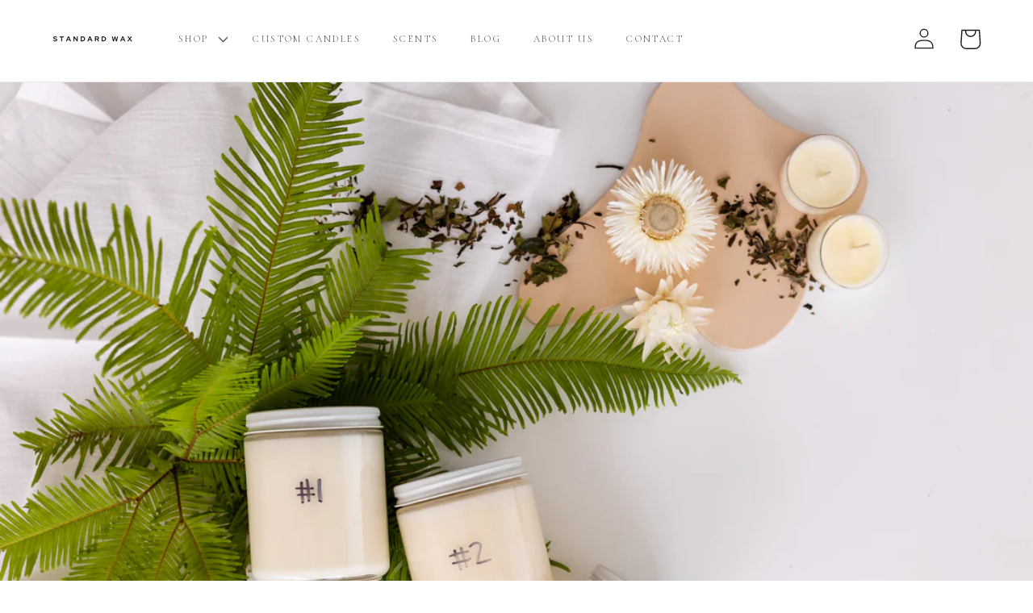

--- FILE ---
content_type: text/css
request_url: https://standardwax.com/cdn/shop/t/41/assets/custom.css?v=80041274531987576591701616356
body_size: 1329
content:
p{font-family:Poppins,sans-serif;font-size:.85em}.h1,h1,.product-recommendations__heading,#easy-faq-app-header,.main-page-title,.h2,.h0{font-family:Cormorant Infant,serif;font-weight:300!important;font-style:normal;text-transform:none}a.list-menu__item,#Details-HeaderMenu-2>summary,.menu-drawer__menu-item,button.menu-drawer__close-button,header-menu>details,.header__menu-item{font-family:Cormorant Infant,serif;font-style:normal;text-decoration:none;letter-spacing:.1em;text-transform:uppercase;letter-spacing:.2em;font-size:12px!important;font-weight:300}.card__heading a,.article-template__link,a.link.animate-arrow,.accordion__title.h4,.product-form__quantity{font-family:Fahkwang,sans-serif;font-weight:200;font-style:normal;text-decoration:none;letter-spacing:.1em;font-size:calc(var(--font-heading-scale) * 1.3rem);text-transform:none}.facets__heading,.facet-filters__label,.product-count__text{font-family:Cormorant Infant,serif;font-weight:200;font-style:normal;text-decoration:none;letter-spacing:.1em;text-transform:none}.facets__summary,.facet-filters__sort{letter-spacing:3.11px;text-transform:uppercase;font-weight:200;font-family:Poppins,sans-serif;color:#877159!important}.facets__summary{font-size:.6em!important}.facet-filters__sort{font-size:.8em!important}.article-template__content>h3,.faq-plus-accordian>h2,.page-width--narrow>div>h3,.collapsible-content__header p{font-family:Poppins,sans-serif;letter-spacing:2px;text-transform:uppercase;font-size:1rem;font-weight:700}.collapsible-content__header p{color:#877159}.title,.multicolumn-list h3,.blog__title.h1,.blog__title.h2,.blog__title.h0,.article-template__content>h2{padding-top:1.5rem!important;color:#877159;font-family:Cormorant Infant,serif;font-weight:300!important;font-style:italic;text-transform:none;margin-bottom:0}.contact .title{padding-bottom:20px}h2{letter-spacing:3.11px;text-transform:uppercase;font-size:15px;font-weight:200;font-family:Poppins,sans-serif}.header__active-menu-item,.header__menu-item span{text-decoration:none!important}.header__menu-item{padding-left:20px;padding-right:20px}.header__active-menu-item:hover{color:#8c8c8c}.header__icon{color:#1c1c1c}.image-with-text__text.subtitle{text-transform:uppercase;letter-spacing:.5rem;font-size:1.1rem;font-weight:600;font-family:Poppins,sans-serif}.image-with-text--overlap .h1,.image-with-text--overlap .h2,.image-with-text--overlap .h0{color:#877159}.title,.multicolumn-list h3,.blog__title.h1,.blog__title.h2,.blog__title.h0{text-align:center;margin:0 auto!important}.price{font-size:1.2rem!important;font-family:Poppins,sans-serif;font-weight:200;text-decoration:none;font-style:italic}.collection-list-title{text-align:center;margin:10px auto!important;color:#877159;font-family:Cormorant Infant,serif;font-weight:300!important;font-style:italic}.blog__posts .article-card .card__information{text-align:center}a.button.button--primary,a.button.button--primary:active,a.button.button--primary:visited{color:#877159;background-color:#fff0;border:none;--border-offset:none;padding:10px 0 4px;font-family:Poppins,sans-serif;letter-spacing:2px;text-transform:uppercase;font-size:.725rem;font-weight:700;line-height:1.25rem;border-bottom:1px solid #877159;min-height:0px;opacity:1;border-radius:0;min-width:2rem}.button,.shopify-challenge__button,.customer button,button.shopify-payment-button__button--unbranded{min-width:calc(9rem + var(--buttons-border-width))}.image-with-text a.button.button--primary{border-radius:50%;border:1px solid #877159!important;--color-button: none !important;color:#877159!important;opacity:1;padding:10px}a.button.button--primary:hover{opacity:.5;transition:ease-in-out all .8s}a.button.button--primary:before,a.button.button--primary:after{border:none;--border-offset:none;--border-radius:none}a.button.button--primary:hover:after{--border-offset: none}.underlined-link:hover{font-family:Poppins,sans-serif;letter-spacing:2px;text-transform:uppercase;font-size:.725rem;font-weight:700;opacity:.5;transition:ease-in-out all .8s}.button--secondary{font-family:Poppins,sans-serif;letter-spacing:2px;text-transform:uppercase;font-size:.725rem;font-weight:700}.underlined-link{padding:10px;font-family:Poppins,sans-serif;letter-spacing:2px;text-transform:uppercase;font-size:.725rem;font-weight:700}button.shopify-payment-button__button--unbranded,.contact__button .button,.collection__view-all .button{--border-offset: none;font-family:Poppins,sans-serif;letter-spacing:2px;text-transform:uppercase;font-size:.725rem;font-weight:700}.button,.shopify-challenge__button,.customer button,button.shopify-payment-button__button--unbranded{font-family:Poppins,sans-serif;letter-spacing:2px;text-transform:uppercase;font-size:.725rem;font-weight:700}.article-card__excerpt{display:none}.main-blog>h1{display:none}.article-template__link{font-style:italic!important}#easy-faq-app-header{color:#414242}.faqPlusAppContent p{letter-spacing:.06rem;line-height:calc(1 + .8 / var(--font-body-scale))}.accordion__title{letter-spacing:3.11px;text-transform:uppercase;font-size:15px;font-weight:200;margin-bottom:0;font-family:Poppins,sans-serif}.accordion{border-top:none!important;border-bottom:none!important}.collapsible-content summary:hover{background-color:#fff!important}.collapsible-content summary:hover .accordion__title{text-decoration:none!important}product-recommendations.product-recommendations.page-width{padding-top:5%}Styles optional link color for multi-column section a.link.animate-arrow{color:#b78747}.image-with-text__text--caption{color:#877159;font-family:Cormorant Infant,serif;font-weight:300!important;font-style:italic;text-transform:none;font-size:calc(var(--font-heading-scale) * 5.9rem);margin-top:0!important}.footer-block__heading{letter-spacing:3.11px;text-transform:uppercase;font-weight:200;font-family:Poppins,sans-serif;font-size:.6em!important}.footer-block__details-content p,.field__label{font-family:Cormorant Infant,serif;font-weight:200;text-decoration:none;letter-spacing:.1em;font-style:italic}.footer a.list-menu__item{font-family:Cormorant Infant,serif;font-weight:200;font-style:normal;text-decoration:none;text-transform:none;letter-spacing:.1em}#shopify-section-footer>footer>div.footer__content-bottom{border-top:none;padding-top:0}.footer{padding-top:5%!important}.ba-sticky-coupon-bar{background-color:#f7f6f2!important}.ba-sticky-coupon-bar-message{color:#646160!important;letter-spacing:.06rem!important;font-family:Poppins,sans-serif!important;font-size:.75em!important}.marquee-container{background:#cec8bc;box-sizing:border-box;display:flex;align-items:center;overflow:hidden}.marquee{margin:0;display:flex}.marquee-words{white-space:nowrap;animation:marquee-keywords 20s linear infinite running;color:#fff;letter-spacing:3.11px;text-transform:uppercase;font-size:12px;font-weight:200;font-family:Poppins,sans-serif;padding-top:8px;padding-bottom:8px;display:inline-flex;align-items:center;justify-content:center;transition:all .2s ease}@keyframes marquee-keywords{0%{transform:translate(0)}to{transform:translate(-50%)}}.testimonial .banner__heading{font-family:Cormorant Infant,serif;font-weight:300!important;font-style:italic;color:#1c1c1c;margin-bottom:100px;margin-top:-20px!important}.testimonial .banner__text span{font-family:Poppins,sans-serif;font-weight:200;font-style:normal;text-decoration:none;letter-spacing:.1em;font-size:14px!important;color:#1c1c1c;line-height:4.1rem;margin-top:30px!important}.testimonial .placeholder{background-color:#fff!important;color:#fff;fill:#fff}.testimonial .slideshow__text.banner__box{max-width:62.5rem}.testimonial .banner__text:before{content:"";display:block;position:absolute;z-index:1;border-left:1px solid #1c1c1c;height:80px;left:50%;margin-top:-90px}.testimonial a.button.button--primary{color:#877159;border-bottom:none;font-size:.85rem;font-family:Fahkwang,sans-serif;letter-spacing:.1em}.testimonial .slideshow__autoplay.slider-button{display:none}.testimonial .slideshow__controls{border:none}.testimonial .slider-buttons{background-color:#fff}.lunatemplates-parallax h1{color:#877159!important;font-family:Cormorant Infant,serif;font-weight:300!important;font-style:italic}.lunatemplates-parallax p{font-weight:300!important}.luna-btn{font-family:Poppins,sans-serif;letter-spacing:2px;text-transform:uppercase;font-size:.725rem!important;font-weight:700;padding:10px 16px!important}@media screen and (min-width: 990px){.header--top-center>.header__search,.header:not(.header--top-center) *>.header__search{display:none!important}.header:not(.header--middle-left) .header__inline-menu{display:none!important}.header--top-center *>.header__search,.header:not(.header--top-center)>.header__search{display:inline-flex!important}header-drawer{display:block!important}}@media screen and (min-width: 990px){.header{padding-top:.5rem;padding-bottom:1rem}}
/*# sourceMappingURL=/cdn/shop/t/41/assets/custom.css.map?v=80041274531987576591701616356 */
